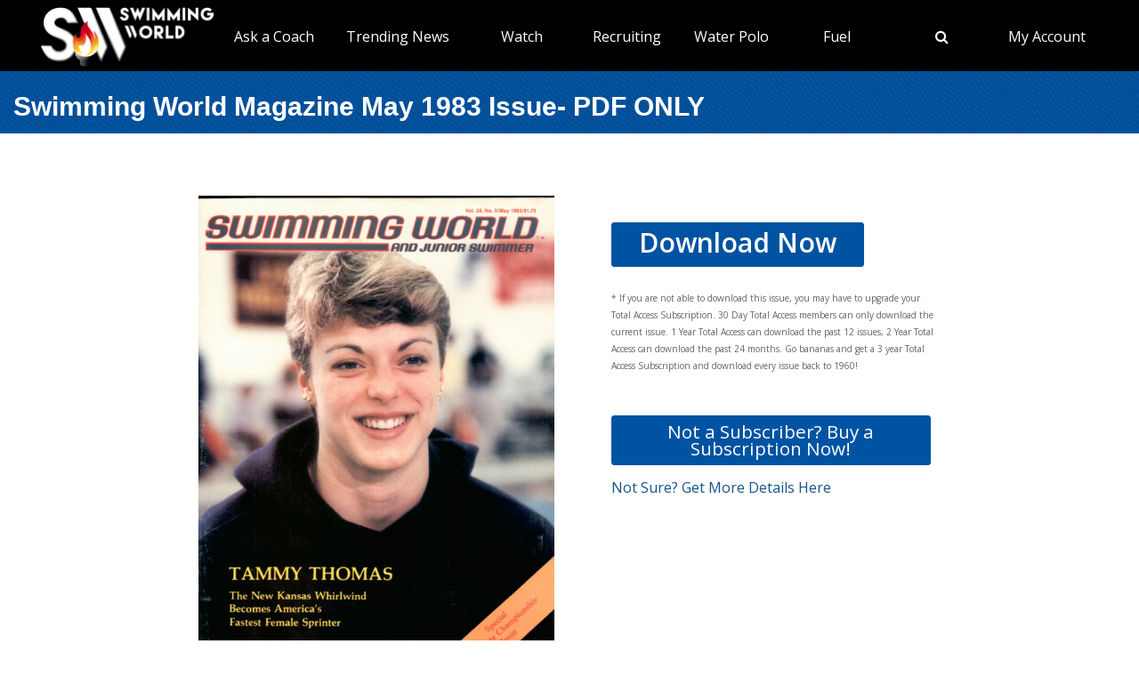

--- FILE ---
content_type: text/html; charset=utf-8
request_url: https://www.swimmingworldmagazine.com/issues/1983/swimming-world-magazine-may-1983-issue
body_size: 7968
content:

<!DOCTYPE html>
<html>
<head>
<link rel="stylesheet" type="text/css" href="/news/wp-content/themes/readpress/assets/bootstrap/css/bootstrap.min.css?11_0_1_9_635596372062300419" />

<meta name="viewport" content="width=device-width, initial-scale=1">
<meta http-equiv="X-UA-Compatible" content="IE=edge" />

<title>Swimming World Magazine May 1983 Issue- PDF ONLY - Swimming World Publication</title>


<link rel="canonical" href="https://www.swimmingworldmagazine.com/issues/1983/swimming-world-magazine-may-1983-issue" />
<meta name="robots" content="index,follow" />
<meta name="p:domain_verify" content="d170d475cc49e56f9201e301632a96dd"/>
<link rel="apple-touch-icon" sizes="180x180" href="https://vmrw8k5h.tinifycdn.com/fave/apple-touch-icon.png">
<link rel="icon" type="image/png" sizes="32x32" href="https://vmrw8k5h.tinifycdn.com/fave/favicon-32x32.png">
<link rel="icon" type="image/png" sizes="16x16" href="https://vmrw8k5h.tinifycdn.com/fave/favicon-16x16.png">
<link rel="manifest" href="https://vmrw8k5h.tinifycdn.com/fave/site.webmanifest">
<link rel="mask-icon" href="https://vmrw8k5h.tinifycdn.com/fave/safari-pinned-tab.svg" color="#5bbad5">
<link rel="shortcut icon" href="https://vmrw8k5h.tinifycdn.com/fave/favicon.ico">
<meta name="msapplication-TileColor" content="#da532c">
<meta name="msapplication-config" content="https://vmrw8k5h.tinifycdn.com/fave/browserconfig.xml">
<meta name="theme-color" content="#ffffff">


<link rel="stylesheet" id="redux-google-fonts-css" type="text/css" href="//fonts.googleapis.com/css?family=Open+Sans%3A300%2C400%2C600%2C700%2C800%2C300italic%2C400italic%2C600italic%2C700italic%2C800italic%7CFjalla+One%3A400&#038;ver=1402105186" media="all" />
<script src="https://lngtd.com/swimmingworld.js"></script>
<link rel="stylesheet" type="text/css" href="//vmrw8k5h.tinifycdn.com/news/wp-content/themes/readpress/assets/fontawesome/css/font-awesome.min.css?2025_7_0_0m" />
<link rel="stylesheet" type="text/css" href="//vmrw8k5h.tinifycdn.com/news/wp-content/themes/readpress/assets/css/base.css?2025_7_0_0m" />
<link rel="stylesheet" type="text/css" href="//vmrw8k5h.tinifycdn.com/news/wp-content/themes/readpress-child/style.css?2025_7_0_0m" />
<link rel="stylesheet" type="text/css" href="//vmrw8k5h.tinifycdn.com/site/css/base.css?2025_7_0_0m" />
<link rel="stylesheet" type="text/css" href="//vmrw8k5h.tinifycdn.com/site/css/sw.css?2025_7_0_0m" />
<link rel="stylesheet" type="text/css" href="//vmrw8k5h.tinifycdn.com/site/css/sw-menu.css?2025_7_0_0m" />
<link rel="stylesheet" type="text/css" href="//vmrw8k5h.tinifycdn.com/app/js/jquery-ui/jquery-ui.min.css?2025_7_0_0m" />
<link rel="stylesheet" type="text/css" href="//vmrw8k5h.tinifycdn.com/app/js/jquery-ui/jquery-ui.theme.min.css?2025_7_0_0m" />
<link rel="stylesheet" type="text/css" href="//vmrw8k5h.tinifycdn.com/app/js/jquery-ui/jquery-ui.structure.min.css?2025_7_0_0m" />

<script type="text/javascript" src="//vmrw8k5h.tinifycdn.com/app/js/jquery/jquery-3.6.4.min.js?2025_7_0_0m"></script>
<script type="text/javascript" src="//vmrw8k5h.tinifycdn.com/app/js/jquery-ui/jquery-ui.js?2025_7_0_0m"></script>
<script type="text/javascript" src="//vmrw8k5h.tinifycdn.com/site/javascript/metafusebase.js?2025_7_0_0m"></script>
<script type="text/javascript" src="//vmrw8k5h.tinifycdn.com/site/javascript/sw.js?2025_7_0_0m"></script>
<script type="text/javascript" src="//vmrw8k5h.tinifycdn.com/site/javascript/metafusesitemapnav.js?2025_7_0_0m"></script>

<script type="text/javascript">
	PreviousPageUrl = "";
ReturnUrl = "/issues/1983/swimming-world-magazine-may-1983-issue";
PICDN = "//vmrw8k5h.tinifycdn.com";
$(document).ready(function(){PI_SiteMapNav_SetupNavigationMenu('pageHeader_nav','','mainnav-item','mainnav-item-child');});
</script>




	<script type="text/javascript" src="/news/wp-content/plugins/woocommerce/assets/js/prettyPhoto/jquery.prettyPhoto.min.js?ver=3.1.6"></script>
	<script type="text/javascript" src="/news/wp-content/plugins/woocommerce/assets/js/prettyPhoto/jquery.prettyPhoto.init.min.js?ver=2.4.6"></script>
	<script type="text/javascript" src="/news/wp-content/themes/readpress/assets/prettyphoto/js/jquery.prettyphoto.js?ver=4.3.1"></script>
	<link rel="stylesheet" id="woocommerce-layout-css" href="/news/wp-content/plugins/woocommerce/assets/css/woocommerce-layout.css?ver=2.4.6" type="text/css" media="all">
	<link rel="stylesheet" id="woocommerce-smallscreen-css" href="/news/wp-content/plugins/woocommerce/assets/css/woocommerce-smallscreen.css?ver=2.4.6" type="text/css" media="only screen and (max-width: 768px)">
	<link rel="stylesheet" id="woocommerce-general-css" href="/news/wp-content/plugins/woocommerce/assets/css/woocommerce.css?ver=2.4.6" type="text/css" media="all">
	<link rel='stylesheet' id='wpc-prettyphoto-css'  href='/news/wp-content/themes/readpress/assets/prettyphoto/css/prettyphoto.css?ver=4.3.1' type='text/css' media='all' />
</head>
<body id="htmlBody" class="woocommerce woocommerce-page">
<form method="post" action="./swimming-world-magazine-may-1983-issue" id="form">
<div class="aspNetHidden">
<input type="hidden" name="__VIEWSTATE" id="__VIEWSTATE" value="z1rv6X50GiYmQUj3jhQxA7zkAiPg7jXU4BvVwE7XxmiPLR7LNrdH4i6BhXynJ0A+AMqJwH8XlD0iTrqNrFJNEoigoXkHzCz3wfBHQzdKsh2m77h1aFtotAcn4eY2m3feIQLi1zPXcACU0cjNwY3Nh04ARzhg92AJ0SBDatAiOtGtKKReCavz4cFl8KMoLycrccv3QY/x94m1bazaKxyy2ZZHsPcJccpax+ghIz8Xhh0S+N/46/1hDN5l1ErUIQ7s6w4OiMzaQUkT3QNUC0GkQDAQvc1tfFv67btyoJ6cZ91Jdts+tvrXY0lWJn1IJgTs71edyi2fkkvL8lCRrXs9cQ==" />
</div>

<div class="aspNetHidden">

	<input type="hidden" name="__VIEWSTATEGENERATOR" id="__VIEWSTATEGENERATOR" value="8E5AE03A" />
</div>

<div id="allcontent" class="container-wrap">
    <div class="navresp" id="navresp" style="display: none;"></div>
    <header class="header">
            <div class="header-top"> <!--<a class="header-top-join" href="/join">SwimmingWorld.com - Online home of the International Swimming Hall of Fame</a>--> <a class="header-top-join-now" href="/join">Subscribe Today!</a></div>
            <div class="header-main">
            <div class="header-main-full-logo">
                <a href="/" class="header-sw-ishof-logo">
                    <img src="//vmrw8k5h.tinifycdn.com/i/swimming-world-logo.png" alt="Swimming World" /></a>
                <a href="/" class="header-sw-ishof-logo-mobile">
                    <img src="//vmrw8k5h.tinifycdn.com/i/swimming-world-logo-mobile.png" alt="Swimming World" /></a>
            </div>
            <div class="header-nav">
                <div id="pageHeader_nav" class="mainnav"><nav><ul id="pageHeader_nav_l" class="mainnav"><li class="mainnav-item mainnav-li-nochildren"><a href="/news/category/college" >NCAA Updates</a></li><li class="mainnav-item"><a href="/news/on-demand-coaching-advice-for-swimmers-from-david-marsh/" >Ask a Coach</a><div  id ="92b0fe2f1a6341508872bb3874956f41" class="mainnav-item-child" style="display:none;"><ul class="mainnav-item-child-section"><li class="mainnav-item-child"><a href="/news/on-demand-coaching-advice-for-swimmers-from-david-marsh/">Ask a Coach</a></li><li class="mainnav-item-child"><a href="https://hey.speak-to.ai/david-marsh">Ask Coach David Marsh</a></li><li class="mainnav-item-child"><a href="/news/product/swimming-world-free-trial-2025/">Free 3 Month Premium Subscription</a></li><li class="mainnav-item-child"><a href="https://apps.apple.com/us/app/swimming-world-mag/id6504402990">Download SW App (iPhone)</a></li></ul></div></li><li class="mainnav-item"><a href="/news/" >Trending News</a><div  id ="5679e81dc5f744daa4a0fe3d36fb8098" class="mainnav-item-child" style="display:none;"><ul class="mainnav-item-child-section"><li class="mainnav-item-child"><a href="/news/category/all">Breaking News</a></li><li class="mainnav-item-child"><a href="/news/category/usa/">USA</a><div class="mainnav-item-child-child"><ul class="mainnav-item-child-child-section"><li><a href="/news/asca-announces-finalists-for-george-haines-coach-of-the-year-award/">ASCA</a></li></ul></div></li></ul><ul class="mainnav-item-child-section"><li class="mainnav-item-child"><a href="/news/swim-tell/">Podcasts</a></li><li class="mainnav-item-child"><a href="/">NCAA </a></li><li class="mainnav-item-child"><a href="/">Quizzes</a><div class="mainnav-item-child-child"><ul class="mainnav-item-child-child-section"><li><a href="/news/test-your-knowledge-of-the-sport-of-swimming-with-a-10-question-quiz/">Test Your Swim Knowledge</a></li></ul></div></li><li class="mainnav-item-child"><a href="/news/category/college">College</a></li><li class="mainnav-item-child"><a href="/news/category/world/">World</a></li></ul><ul class="mainnav-item-child-section"><li class="mainnav-item-child"><a href="/news/category/water-polo/">Water Polo </a></li><li class="mainnav-item-child"><a href="/news/category/synchronized-swimming/">Artistic Swimming</a></li><li class="mainnav-item-child"><a href="/news/category/high-school/">High School</a></li><li class="mainnav-item-child"><a href="/news/category/diving/">Diving</a></li><li class="mainnav-item-child"><a href="/news/category/masters/">US Masters </a></li><li class="mainnav-item-child"><a href="/news-categories">Additional Categories</a></li><li class="mainnav-item-child"><a href="/news/category/industry/">Industry News</a></li><li class="mainnav-item-child"><a href="https://www.youtube.com/@SwimmingWorldMag">Videos</a></li><li class="mainnav-item-child"><a href="/news/swimming-resource-guide/">Explore</a><div class="mainnav-item-child-child"><ul class="mainnav-item-child-child-section"><li><a href="/time-conversion">Convert Times</a></li><li><a href="/subscribe/checkout">Subscribe</a></li><li><a href="/news/swimming-world-archive/">Swimming World Archive</a></li><li><a href="news/product-category/back-issues/2025/">2025 Swimming World</a></li><li><a href="/news/product-category/back-issues/2024-swimming-world-magazine-pdf-download/">2024 Swimming World</a></li><li><a href="/news/product-category/back-issues/2023-swimming-world-magazine-pdf-download/">2023 Swimming World</a></li><li><a href="/news/media-kit/">Media Kit</a></li><li><a href="/swim-cgi/">Workouts</a></li><li><a href="/news/swimming-jobs">Jobs</a></li><li><a href="/news/attention-high-school-swimmers-get-on-swimming-worlds-college-recruit-watch-list/">High School Recruits</a></li><li><a href="/news/swimming-world-honorees/">SW Awards And Recognitions</a></li><li style="width:160px"><a href="/meets/">Meets</a></li></ul></div></li></ul></div></li><li class="mainnav-item"><a href="/" >Watch</a><div  id ="9e9f5dfbc1464ceab0e3bb2b2a45b5a7" class="mainnav-item-child" style="display:none;"><ul class="mainnav-item-child-section"><li class="mainnav-item-child"><a href="/news/eurovision-sport-live-european-championships/">Live & Streaming TV</a></li><li class="mainnav-item-child"><a href="/eurovision">Eurovision Sport</a></li><li class="mainnav-item-child"><a href="/news/swim-tell/">Swim & Tell Podcast</a></li><li class="mainnav-item-child"><a href="https://www.youtube.com/@SwimmingWorldMag">SW YouTube</a></li><li class="mainnav-item-child"><a href="https://www.usaswimming.org/utility/landing-pages/usa-swimming-network">USA Swimming Network</a></li><li class="mainnav-item-child"><a href="https://www.worldaquatics.com/where-to-watch/live&ondemand">World Aquatics</a></li></ul></div></li><li class="mainnav-item"><a href="/" >Recruiting</a><div  id ="41b4ecd2f8b54769b6d2cb0e8463538f" class="mainnav-item-child" style="display:none;"><ul class="mainnav-item-child-section"><li class="mainnav-item-child"><a href="/news/attention-high-school-swimmers-get-on-swimming-worlds-college-recruit-watch-list/">Send Us Your Commit!</a></li><li class="mainnav-item-child"><a href="https://docs.google.com/forms/d/e/1FAIpQLSffipqdPmrZL-A3v3VI5JNaGf7_zC8g6DpHaOUta9lmMFnlOQ/viewform">College Commit Form</a></li><li class="mainnav-item-child"><a href="https://www.swimmingworldmagazine.com/news/get-recruited/">Get Recruited</a></li><li class="mainnav-item-child"><a href="/news/how-do-you-navigate-the-new-era-of-college-recruiting//">Advisors</a></li></ul></div></li><li class="mainnav-item"><a href="/news/category/water-polo/" >Water Polo </a><div  id ="05ec8d795571498e98060e8ec10f660d" class="mainnav-item-child" style="display:none;"><ul class="mainnav-item-child-section"><li class="mainnav-item-child"><a href="/news/category/water-polo/">Breaking News</a></li><li class="mainnav-item-child"><a href="https://usawaterpolo.org/splash.aspx?id=splash_34">Try Water Polo for Free</a></li></ul><ul class="mainnav-item-child-section"><li class="mainnav-item-child"><a href="/news/usc-new-look-stop-ucla-repeat-ncaa-2025//">NCAA Water Polo Championships</a><div class="mainnav-item-child-child"><ul class="mainnav-item-child-child-section"><li><a href="news/ucla-stuns-usc-at-the-buzzer-to-win-2025-ncaa-mens-water-polo-championship-11-10//">NCAA Championship</a></li></ul></div></li><li class="mainnav-item-child"><a href="https://xdigital.spiweb.com/publication/?i=849369">USA Water Polo SkipShot Magazine</a></li></ul></div></li><li class="mainnav-item"><a href="/" >Fuel</a><div  id ="c36da6605a22469cbf97788d55bf97ff" class="mainnav-item-child" style="display:none;"><ul class="mainnav-item-child-section"><li class="mainnav-item-child"><a href="news/6-meet-day-nutrition-strategies-swimmers-should-know/">Meet Day Fuel Ideas</a></li><li class="mainnav-item-child"><a href="news/3-fast-snacks-your-athlete-can-use-before-and-during-practice-video-included/">3 Fast Snacks</a></li><li class="mainnav-item-child"><a href="/news/a-super-bowl-food-quiz-a-look-at-the-nutrition-in-the-big-game-snacks/">Super Bowl Food Quiz</a></li><li class="mainnav-item-child"><a href="news/5-hidden-reasons-athletes-stay-tired-and-what-you-can-do-about-it/">5 Hidden Reasons You're Tired</a></li></ul></div></li><li class="mainnav-item mainnav-li-nochildren"><a href="javascript:;" onclick="search_OpenSearch()"><span class="fa fa-search"></span></a></li><li class="mainnav-item"><a href="/members/home" >My Account</a><div  id ="00b415ec639245d09d66836b72aa7ce5" class="mainnav-item-child" style="margin-left:-140px;display:none;"><ul class="mainnav-item-child-section"><li class="mainnav-item-child"><a href="/news/cart/">View Cart</a></li><li class="mainnav-item-child"><a href="/members/home">My Account Login</a><div class="mainnav-item-child-child"><ul class="mainnav-item-child-child-section"><li><a href="/issues/vault">Library-Institutional Login</a></li></ul></div></li><li class="mainnav-item-child"><a href="/news/my-account/customer-logout/">Log Out</a></li><li class="mainnav-item-child"><a href="/news/contact/">Contact Us</a></li></ul></div></li></ul></nav></div>
            </div>
            <div id="search_Overlay">
                <div class="search-button-close"><select id="search_SortBy" class="search-button-select" onchange="search_SortByChanged();"><option value="">Sort By Relevance</option><option value="date">Sort By Date</option></select><a href="javascript:;" onclick="search_CloseSearch()"><span class="search-overlay-close-button"><span class="fa fa-times fa-3x"></span></span></a></div>
                <div class="search-overlay-inner">
					<div class="header-main-full-logo">
					    <a onclick="search_CloseSearch();" class="header-sw-ishof-logo"><img src="//swimmingworld.azureedge.net/i/swimming-world-logo-white.png" alt="Swimming World" /></a>
						<a onclick="search_CloseSearch();" class="header-sw-ishof-logo-mobile"><img src="//swimmingworld.azureedge.net/i/swimming-world-logo-mobile-white.png" alt="Swimming World" /></a>
                      
					</div>
                    <div class="search-form search-overlay-form" id="search_overlayForm">
                        <input type="search" id="search_Input" class="search-input" name="search_Input" value="" placeholder="search" onkeyup="search_OnKeyUp(this)" autocomplete="off" onkeypress="return search_OnKeyDown(event);"><label class="search-label" for="search_Input">Type keyword(s) to search</label>
                    </div>
				</div>
                <div id="search_Results" class="search-sitesearch posts-loop posts-loop-list"></div>
                <div id="search_loader" class=""></div>
            </div>
            <div class="nav-menu" onclick="PI_SiteMapNav_ToggleMainNavResponsive(event, 'pageHeader_nav', 'navresp', 'mainnav-item');">
                <img src="/i/menu.svg" style="width: 45px; height: 32px;" width="45" height="32" alt="menu">
            </div>

        </div>
        
        <div id="pageHeader_title" class="content-title-bar">
            <h1 class="content-title">
                Swimming World Magazine May 1983 Issue- PDF ONLY
            </h1>
        </div>
    </header>


<div class="content-fullwidth">
<div class="content-container-wrap">
	
	<div class="content-container">


	<div class="post-53826 product type-product status-publish has-post-thumbnail product_cat-subscriptions virtual taxable shipping-taxable purchasable product-type-subscription product-cat-subscriptions instock">

		<div class="images">

		<a href="https://i0.wp.com/www.swimmingworldmagazine.com/news/wp-content/uploads/2015/10/swimming-world-magazine-may-1983-cover.png?ssl=1" itemprop="image" class="woocommerce-main-image zoom" title="" data-rel="prettyPhoto"><img width="533" height="713" src="https://i0.wp.com/www.swimmingworldmagazine.com/news/wp-content/uploads/2015/10/swimming-world-magazine-may-1983-cover.png?fit=533%2C713&ssl=1" class="attachment-shop_single wp-post-image" alt="Swimming World Magazine May 1983 Issue- PDF ONLY - Cover" title="Swimming World Magazine May 1983 Issue- PDF ONLY - Cover"></a>
	
		</div>

		<div class="summary entry-summary pL30">

			<a id="download" class="Button" draggable="false" href="/issue/download/159620" style="font-size:30px;height:50px;font-weight:600;margin:30px 0px 10px 0px;padding:30px;padding-top:12px;">Download Now</a>
			<p class="DE">* If you are not able to download this issue, you may have to upgrade your Total Access Subscription.  
				30 Day Total Access members can only download the current issue. 
				1 Year Total Access can download the past 12 issues, 2 Year Total Access can download the past 24 months. 
				Go bananas and get a 3 year Total Access Subscription and download every issue back to 1960!</p>

		

			<p><a href="https://www.swimmingworldmagazine.com/news/swimming-world-magazine-subscription/" class="Button mT30">Not a Subscriber? Buy a Subscription Now!</a></p>

			<p><a href="/contact/">Not Sure?  Get More Details Here</a></p>
	
		</div>
	</div>
		

		
		
	<div id="postList">

</div>


	</div>
</div>

<div class="meet-heading-bar mT30 mB30"><h2>All Back Issues</h2></div>

<div id="backIssueYears"><a class="Button mB20" draggable="false" href="/issues/2026">2026</a><a class="Button mB20" draggable="false" href="/issues/2025">2025</a><a class="Button mB20" draggable="false" href="/issues/2024">2024</a><a class="Button mB20" draggable="false" href="/issues/2023">2023</a><a class="Button mB20" draggable="false" href="/issues/2022">2022</a><a class="Button mB20" draggable="false" href="/issues/2021">2021</a><a class="Button mB20" draggable="false" href="/issues/2020">2020</a><a class="Button mB20" draggable="false" href="/issues/2019">2019</a><a class="Button mB20" draggable="false" href="/issues/2018">2018</a><a class="Button mB20" draggable="false" href="/issues/2017">2017</a><a class="Button mB20" draggable="false" href="/issues/2016">2016</a><a class="Button mB20" draggable="false" href="/issues/2015">2015</a><a class="Button mB20" draggable="false" href="/issues/2014">2014</a><a class="Button mB20" draggable="false" href="/issues/2013">2013</a><a class="Button mB20" draggable="false" href="/issues/2012">2012</a><a class="Button mB20" draggable="false" href="/issues/2011">2011</a><a class="Button mB20" draggable="false" href="/issues/2010">2010</a><a class="Button mB20" draggable="false" href="/issues/2009">2009</a><a class="Button mB20" draggable="false" href="/issues/2008">2008</a><a class="Button mB20" draggable="false" href="/issues/2007">2007</a><a class="Button mB20" draggable="false" href="/issues/2006">2006</a><a class="Button mB20" draggable="false" href="/issues/2005">2005</a><a class="Button mB20" draggable="false" href="/issues/2004">2004</a><a class="Button mB20" draggable="false" href="/issues/2003">2003</a><a class="Button mB20" draggable="false" href="/issues/2002">2002</a><a class="Button mB20" draggable="false" href="/issues/2001">2001</a><a class="Button mB20" draggable="false" href="/issues/2000">2000</a><a class="Button mB20" draggable="false" href="/issues/1999">1999</a><a class="Button mB20" draggable="false" href="/issues/1998">1998</a><a class="Button mB20" draggable="false" href="/issues/1997">1997</a><a class="Button mB20" draggable="false" href="/issues/1996">1996</a><a class="Button mB20" draggable="false" href="/issues/1995">1995</a><a class="Button mB20" draggable="false" href="/issues/1994">1994</a><a class="Button mB20" draggable="false" href="/issues/1993">1993</a><a class="Button mB20" draggable="false" href="/issues/1992">1992</a><a class="Button mB20" draggable="false" href="/issues/1991">1991</a><a class="Button mB20" draggable="false" href="/issues/1990">1990</a><a class="Button mB20" draggable="false" href="/issues/1989">1989</a><a class="Button mB20" draggable="false" href="/issues/1988">1988</a><a class="Button mB20" draggable="false" href="/issues/1987">1987</a><a class="Button mB20" draggable="false" href="/issues/1986">1986</a><a class="Button mB20" draggable="false" href="/issues/1985">1985</a><a class="Button mB20" draggable="false" href="/issues/1984">1984</a><a class="Button mB20" draggable="false" href="/issues/1983">1983</a><a class="Button mB20" draggable="false" href="/issues/1982">1982</a><a class="Button mB20" draggable="false" href="/issues/1981">1981</a><a class="Button mB20" draggable="false" href="/issues/1980">1980</a><a class="Button mB20" draggable="false" href="/issues/1979">1979</a><a class="Button mB20" draggable="false" href="/issues/1978">1978</a><a class="Button mB20" draggable="false" href="/issues/1977">1977</a><a class="Button mB20" draggable="false" href="/issues/1976">1976</a><a class="Button mB20" draggable="false" href="/issues/1975">1975</a><a class="Button mB20" draggable="false" href="/issues/1974">1974</a><a class="Button mB20" draggable="false" href="/issues/1973">1973</a><a class="Button mB20" draggable="false" href="/issues/1972">1972</a><a class="Button mB20" draggable="false" href="/issues/1971">1971</a><a class="Button mB20" draggable="false" href="/issues/1970">1970</a><a class="Button mB20" draggable="false" href="/issues/1969">1969</a><a class="Button mB20" draggable="false" href="/issues/1968">1968</a><a class="Button mB20" draggable="false" href="/issues/1967">1967</a><a class="Button mB20" draggable="false" href="/issues/1966">1966</a><a class="Button mB20" draggable="false" href="/issues/1965">1965</a><a class="Button mB20" draggable="false" href="/issues/1964">1964</a><a class="Button mB20" draggable="false" href="/issues/1963">1963</a><a class="Button mB20" draggable="false" href="/issues/1962">1962</a><a class="Button mB20" draggable="false" href="/issues/1961">1961</a><a class="Button mB20" draggable="false" href="/issues/1960">1960</a></div>




</div>




<div class="footer-wrap">
	<footer>
	<div class="footer">
		<div class="footer-socials text-center">
			<a class="facebook_url" href="https://www.facebook.com/SwimmingWorld"><i class="fa fa-facebook"></i></a>
			<a class="twitter_url" href="https://twitter.com/SwimmingWorld"><i class="fa fa-twitter"></i></a>
			<a class="pinterest_url" href="http://www.pinterest.com/SwimmingWorld"><i class="fa fa-pinterest"></i></a>
			<a class="youtube_url" href="https://www.youtube.com/user/SwimmingWorldSPI"><i class="fa fa-youtube-play"></i></a>					
		</div>


	<div>
		<nav><div id="footNav" class="footnav"><div class="footnav-item"><a href="/news/">Trending News</a><ul class="footnav-item-child"><li><a href="/news/swimming-resource-guide/">Explore</a><ul><li><a href="/news/product-category/back-issues/2024-swimming-world-magazine-pdf-download/">2024 Swimming World</a></li><li><a href="/time-conversion">Convert Times</a></li><li><a href="/news/swimming-world-archive/">Swimming World Archive</a></li><li><a href="/news/product-category/back-issues/2023-swimming-world-magazine-pdf-download/">2023 Swimming World</a></li></ul></li></ul></div><div class="footnav-item"><a href="/">Search</a></div><div class="footnav-item"><a href="/">Links</a></div></div></nav>
	</div>

	<div class="footer-bottom">
		<div class="back-to-top"><a href="#site-header"><img src="https://vmrw8k5h.tinifycdn.com/i/chevron-up.png" style="margin-top:8px;" alt=""/></a></div>
		<div class="footer-copyright">Copyright &copy; 2026. All rights reserved, Sports Publications, Inc.</div>
		
	</div>

	</div>
	<div class="footer-bottom-legal" style="height:30px;">
		<div style="float:left;"> </div>
		<div style="float:right;font-size:12px;padding-right:30px;"><a href="/contact">Contact Us</a> | <a href="/news/wp-content/uploads/2016/11/terms-of-use-2017.pdf">Terms of Use</a> | <a href="/privacy-policy">Privacy Policy</a>  | <a href="/news/media-kit/">Advertise With Us</a></div>
	</div>
	</footer>
</div>
</div>





<script type="text/javascript">
	var clicky_site_ids = clicky_site_ids || [];
	clicky_site_ids.push(100757092);
	(function ()
	{
		var s = document.createElement('script');
		s.type = 'text/javascript';
		s.async = true;
		s.src = '//static.getclicky.com/js';
		(document.getElementsByTagName('head')[0] || document.getElementsByTagName('body')[0]).appendChild(s);
	})();
</script>
<noscript><p><img alt="Clicky" width="1" height="1" src="//in.getclicky.com/100757092ns.gif" /></p></noscript>

<script async src="https://www.googletagmanager.com/gtag/js?id=G-JERPLYD6DX"></script>
<script>
	window.dataLayer = window.dataLayer || [];
	function gtag() { dataLayer.push(arguments); }
	gtag('js', new Date());

	gtag('config', 'G-JERPLYD6DX');
</script>


</form>
</body>
</html>
